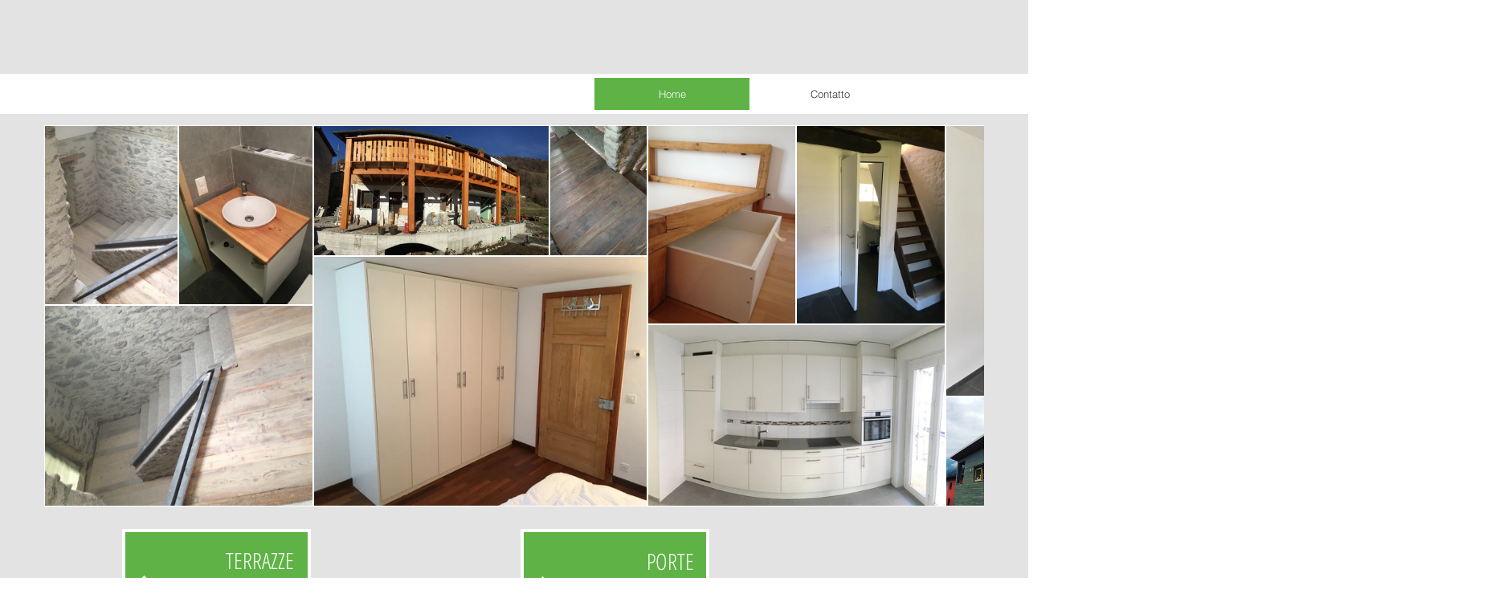

--- FILE ---
content_type: text/css; charset=utf-8
request_url: https://www.perucchifaldabacc.ch/_serverless/pro-gallery-css-v4-server/layoutCss?ver=2&id=comp-kf9jqjg6&items=3753_2448_3264%7C3530_3024_4032%7C3610_3264_2448%7C3378_6956_3876%7C3605_2448_3264%7C3508_4032_3024%7C3631_2448_3264%7C3303_3024_4032%7C3419_6382_3910%7C3630_3024_4032%7C3390_2048_1103%7C3644_3024_4032%7C3485_2448_3264%7C3750_2448_3264%7C3533_2448_3264%7C3461_2448_3264%7C3536_3264_2448%7C3697_2448_3264%7C3274_3888_5184%7C3477_3024_4032&container=156_1280_475_720&options=layoutParams_cropRatio:1%7ClayoutParams_structure_galleryRatio_value:0%7ClayoutParams_repeatingGroupTypes:%7ClayoutParams_gallerySpacing:0%7CgroupTypes:1,2h,2v,3t,3b,3l,3r%7CnumberOfImagesPerRow:3%7CcollageAmount:0.8%7CtextsVerticalPadding:0%7CtextsHorizontalPadding:0%7CcalculateTextBoxHeightMode:MANUAL%7CtargetItemSize:505%7CcubeRatio:1%7CexternalInfoHeight:0%7CexternalInfoWidth:0%7CisRTL:false%7CisVertical:false%7CminItemSize:120%7CgroupSize:3%7CchooseBestGroup:true%7CcubeImages:false%7CcubeType:fill%7CsmartCrop:false%7CcollageDensity:1%7CimageMargin:0%7ChasThumbnails:false%7CgalleryThumbnailsAlignment:bottom%7CgridStyle:0%7CtitlePlacement:SHOW_ON_HOVER%7CarrowsSize:15%7CslideshowInfoSize:200%7CimageInfoType:NO_BACKGROUND%7CtextBoxHeight:0%7CscrollDirection:1%7CgalleryLayout:0%7CgallerySizeType:smart%7CgallerySize:1%7CcropOnlyFill:false%7CnumberOfImagesPerCol:1%7CgroupsPerStrip:0%7Cscatter:0%7CenableInfiniteScroll:false%7CthumbnailSpacings:5%7CarrowsPosition:1%7CthumbnailSize:120%7CcalculateTextBoxWidthMode:PERCENT%7CtextBoxWidthPercent:50%7CuseMaxDimensions:false%7CrotatingGroupTypes:%7CfixedColumns:0%7CrotatingCropRatios:%7CgallerySizePx:0%7CplaceGroupsLtr:false
body_size: 445
content:
#pro-gallery-comp-kf9jqjg6 .pro-gallery-parent-container{ width: 1280px !important; height: 475px !important; } #pro-gallery-comp-kf9jqjg6 [data-hook="item-container"][data-idx="0"].gallery-item-container{opacity: 1 !important;display: block !important;transition: opacity .2s ease !important;top: 0px !important;left: 0px !important;right: auto !important;height: 224px !important;width: 167px !important;} #pro-gallery-comp-kf9jqjg6 [data-hook="item-container"][data-idx="0"] .gallery-item-common-info-outer{height: 100% !important;} #pro-gallery-comp-kf9jqjg6 [data-hook="item-container"][data-idx="0"] .gallery-item-common-info{height: 100% !important;width: 100% !important;} #pro-gallery-comp-kf9jqjg6 [data-hook="item-container"][data-idx="0"] .gallery-item-wrapper{width: 167px !important;height: 224px !important;margin: 0 !important;} #pro-gallery-comp-kf9jqjg6 [data-hook="item-container"][data-idx="0"] .gallery-item-content{width: 167px !important;height: 224px !important;margin: 0px 0px !important;opacity: 1 !important;} #pro-gallery-comp-kf9jqjg6 [data-hook="item-container"][data-idx="0"] .gallery-item-hover{width: 167px !important;height: 224px !important;opacity: 1 !important;} #pro-gallery-comp-kf9jqjg6 [data-hook="item-container"][data-idx="0"] .item-hover-flex-container{width: 167px !important;height: 224px !important;margin: 0px 0px !important;opacity: 1 !important;} #pro-gallery-comp-kf9jqjg6 [data-hook="item-container"][data-idx="0"] .gallery-item-wrapper img{width: 100% !important;height: 100% !important;opacity: 1 !important;} #pro-gallery-comp-kf9jqjg6 [data-hook="item-container"][data-idx="1"].gallery-item-container{opacity: 1 !important;display: block !important;transition: opacity .2s ease !important;top: 0px !important;left: 167px !important;right: auto !important;height: 224px !important;width: 168px !important;} #pro-gallery-comp-kf9jqjg6 [data-hook="item-container"][data-idx="1"] .gallery-item-common-info-outer{height: 100% !important;} #pro-gallery-comp-kf9jqjg6 [data-hook="item-container"][data-idx="1"] .gallery-item-common-info{height: 100% !important;width: 100% !important;} #pro-gallery-comp-kf9jqjg6 [data-hook="item-container"][data-idx="1"] .gallery-item-wrapper{width: 168px !important;height: 224px !important;margin: 0 !important;} #pro-gallery-comp-kf9jqjg6 [data-hook="item-container"][data-idx="1"] .gallery-item-content{width: 168px !important;height: 224px !important;margin: 0px 0px !important;opacity: 1 !important;} #pro-gallery-comp-kf9jqjg6 [data-hook="item-container"][data-idx="1"] .gallery-item-hover{width: 168px !important;height: 224px !important;opacity: 1 !important;} #pro-gallery-comp-kf9jqjg6 [data-hook="item-container"][data-idx="1"] .item-hover-flex-container{width: 168px !important;height: 224px !important;margin: 0px 0px !important;opacity: 1 !important;} #pro-gallery-comp-kf9jqjg6 [data-hook="item-container"][data-idx="1"] .gallery-item-wrapper img{width: 100% !important;height: 100% !important;opacity: 1 !important;} #pro-gallery-comp-kf9jqjg6 [data-hook="item-container"][data-idx="2"].gallery-item-container{opacity: 1 !important;display: block !important;transition: opacity .2s ease !important;top: 224px !important;left: 0px !important;right: auto !important;height: 251px !important;width: 335px !important;} #pro-gallery-comp-kf9jqjg6 [data-hook="item-container"][data-idx="2"] .gallery-item-common-info-outer{height: 100% !important;} #pro-gallery-comp-kf9jqjg6 [data-hook="item-container"][data-idx="2"] .gallery-item-common-info{height: 100% !important;width: 100% !important;} #pro-gallery-comp-kf9jqjg6 [data-hook="item-container"][data-idx="2"] .gallery-item-wrapper{width: 335px !important;height: 251px !important;margin: 0 !important;} #pro-gallery-comp-kf9jqjg6 [data-hook="item-container"][data-idx="2"] .gallery-item-content{width: 335px !important;height: 251px !important;margin: 0px 0px !important;opacity: 1 !important;} #pro-gallery-comp-kf9jqjg6 [data-hook="item-container"][data-idx="2"] .gallery-item-hover{width: 335px !important;height: 251px !important;opacity: 1 !important;} #pro-gallery-comp-kf9jqjg6 [data-hook="item-container"][data-idx="2"] .item-hover-flex-container{width: 335px !important;height: 251px !important;margin: 0px 0px !important;opacity: 1 !important;} #pro-gallery-comp-kf9jqjg6 [data-hook="item-container"][data-idx="2"] .gallery-item-wrapper img{width: 100% !important;height: 100% !important;opacity: 1 !important;} #pro-gallery-comp-kf9jqjg6 [data-hook="item-container"][data-idx="3"].gallery-item-container{opacity: 1 !important;display: block !important;transition: opacity .2s ease !important;top: 0px !important;left: 335px !important;right: auto !important;height: 163px !important;width: 294px !important;} #pro-gallery-comp-kf9jqjg6 [data-hook="item-container"][data-idx="3"] .gallery-item-common-info-outer{height: 100% !important;} #pro-gallery-comp-kf9jqjg6 [data-hook="item-container"][data-idx="3"] .gallery-item-common-info{height: 100% !important;width: 100% !important;} #pro-gallery-comp-kf9jqjg6 [data-hook="item-container"][data-idx="3"] .gallery-item-wrapper{width: 294px !important;height: 163px !important;margin: 0 !important;} #pro-gallery-comp-kf9jqjg6 [data-hook="item-container"][data-idx="3"] .gallery-item-content{width: 294px !important;height: 163px !important;margin: 0px 0px !important;opacity: 1 !important;} #pro-gallery-comp-kf9jqjg6 [data-hook="item-container"][data-idx="3"] .gallery-item-hover{width: 294px !important;height: 163px !important;opacity: 1 !important;} #pro-gallery-comp-kf9jqjg6 [data-hook="item-container"][data-idx="3"] .item-hover-flex-container{width: 294px !important;height: 163px !important;margin: 0px 0px !important;opacity: 1 !important;} #pro-gallery-comp-kf9jqjg6 [data-hook="item-container"][data-idx="3"] .gallery-item-wrapper img{width: 100% !important;height: 100% !important;opacity: 1 !important;} #pro-gallery-comp-kf9jqjg6 [data-hook="item-container"][data-idx="4"].gallery-item-container{opacity: 1 !important;display: block !important;transition: opacity .2s ease !important;top: 0px !important;left: 629px !important;right: auto !important;height: 163px !important;width: 122px !important;} #pro-gallery-comp-kf9jqjg6 [data-hook="item-container"][data-idx="4"] .gallery-item-common-info-outer{height: 100% !important;} #pro-gallery-comp-kf9jqjg6 [data-hook="item-container"][data-idx="4"] .gallery-item-common-info{height: 100% !important;width: 100% !important;} #pro-gallery-comp-kf9jqjg6 [data-hook="item-container"][data-idx="4"] .gallery-item-wrapper{width: 122px !important;height: 163px !important;margin: 0 !important;} #pro-gallery-comp-kf9jqjg6 [data-hook="item-container"][data-idx="4"] .gallery-item-content{width: 122px !important;height: 163px !important;margin: 0px 0px !important;opacity: 1 !important;} #pro-gallery-comp-kf9jqjg6 [data-hook="item-container"][data-idx="4"] .gallery-item-hover{width: 122px !important;height: 163px !important;opacity: 1 !important;} #pro-gallery-comp-kf9jqjg6 [data-hook="item-container"][data-idx="4"] .item-hover-flex-container{width: 122px !important;height: 163px !important;margin: 0px 0px !important;opacity: 1 !important;} #pro-gallery-comp-kf9jqjg6 [data-hook="item-container"][data-idx="4"] .gallery-item-wrapper img{width: 100% !important;height: 100% !important;opacity: 1 !important;} #pro-gallery-comp-kf9jqjg6 [data-hook="item-container"][data-idx="5"].gallery-item-container{opacity: 1 !important;display: block !important;transition: opacity .2s ease !important;top: 163px !important;left: 335px !important;right: auto !important;height: 312px !important;width: 416px !important;} #pro-gallery-comp-kf9jqjg6 [data-hook="item-container"][data-idx="5"] .gallery-item-common-info-outer{height: 100% !important;} #pro-gallery-comp-kf9jqjg6 [data-hook="item-container"][data-idx="5"] .gallery-item-common-info{height: 100% !important;width: 100% !important;} #pro-gallery-comp-kf9jqjg6 [data-hook="item-container"][data-idx="5"] .gallery-item-wrapper{width: 416px !important;height: 312px !important;margin: 0 !important;} #pro-gallery-comp-kf9jqjg6 [data-hook="item-container"][data-idx="5"] .gallery-item-content{width: 416px !important;height: 312px !important;margin: 0px 0px !important;opacity: 1 !important;} #pro-gallery-comp-kf9jqjg6 [data-hook="item-container"][data-idx="5"] .gallery-item-hover{width: 416px !important;height: 312px !important;opacity: 1 !important;} #pro-gallery-comp-kf9jqjg6 [data-hook="item-container"][data-idx="5"] .item-hover-flex-container{width: 416px !important;height: 312px !important;margin: 0px 0px !important;opacity: 1 !important;} #pro-gallery-comp-kf9jqjg6 [data-hook="item-container"][data-idx="5"] .gallery-item-wrapper img{width: 100% !important;height: 100% !important;opacity: 1 !important;} #pro-gallery-comp-kf9jqjg6 [data-hook="item-container"][data-idx="6"].gallery-item-container{opacity: 1 !important;display: block !important;transition: opacity .2s ease !important;top: 0px !important;left: 751px !important;right: auto !important;height: 248px !important;width: 185px !important;} #pro-gallery-comp-kf9jqjg6 [data-hook="item-container"][data-idx="6"] .gallery-item-common-info-outer{height: 100% !important;} #pro-gallery-comp-kf9jqjg6 [data-hook="item-container"][data-idx="6"] .gallery-item-common-info{height: 100% !important;width: 100% !important;} #pro-gallery-comp-kf9jqjg6 [data-hook="item-container"][data-idx="6"] .gallery-item-wrapper{width: 185px !important;height: 248px !important;margin: 0 !important;} #pro-gallery-comp-kf9jqjg6 [data-hook="item-container"][data-idx="6"] .gallery-item-content{width: 185px !important;height: 248px !important;margin: 0px 0px !important;opacity: 1 !important;} #pro-gallery-comp-kf9jqjg6 [data-hook="item-container"][data-idx="6"] .gallery-item-hover{width: 185px !important;height: 248px !important;opacity: 1 !important;} #pro-gallery-comp-kf9jqjg6 [data-hook="item-container"][data-idx="6"] .item-hover-flex-container{width: 185px !important;height: 248px !important;margin: 0px 0px !important;opacity: 1 !important;} #pro-gallery-comp-kf9jqjg6 [data-hook="item-container"][data-idx="6"] .gallery-item-wrapper img{width: 100% !important;height: 100% !important;opacity: 1 !important;} #pro-gallery-comp-kf9jqjg6 [data-hook="item-container"][data-idx="7"].gallery-item-container{opacity: 1 !important;display: block !important;transition: opacity .2s ease !important;top: 0px !important;left: 936px !important;right: auto !important;height: 248px !important;width: 186px !important;} #pro-gallery-comp-kf9jqjg6 [data-hook="item-container"][data-idx="7"] .gallery-item-common-info-outer{height: 100% !important;} #pro-gallery-comp-kf9jqjg6 [data-hook="item-container"][data-idx="7"] .gallery-item-common-info{height: 100% !important;width: 100% !important;} #pro-gallery-comp-kf9jqjg6 [data-hook="item-container"][data-idx="7"] .gallery-item-wrapper{width: 186px !important;height: 248px !important;margin: 0 !important;} #pro-gallery-comp-kf9jqjg6 [data-hook="item-container"][data-idx="7"] .gallery-item-content{width: 186px !important;height: 248px !important;margin: 0px 0px !important;opacity: 1 !important;} #pro-gallery-comp-kf9jqjg6 [data-hook="item-container"][data-idx="7"] .gallery-item-hover{width: 186px !important;height: 248px !important;opacity: 1 !important;} #pro-gallery-comp-kf9jqjg6 [data-hook="item-container"][data-idx="7"] .item-hover-flex-container{width: 186px !important;height: 248px !important;margin: 0px 0px !important;opacity: 1 !important;} #pro-gallery-comp-kf9jqjg6 [data-hook="item-container"][data-idx="7"] .gallery-item-wrapper img{width: 100% !important;height: 100% !important;opacity: 1 !important;} #pro-gallery-comp-kf9jqjg6 [data-hook="item-container"][data-idx="8"].gallery-item-container{opacity: 1 !important;display: block !important;transition: opacity .2s ease !important;top: 248px !important;left: 751px !important;right: auto !important;height: 227px !important;width: 371px !important;} #pro-gallery-comp-kf9jqjg6 [data-hook="item-container"][data-idx="8"] .gallery-item-common-info-outer{height: 100% !important;} #pro-gallery-comp-kf9jqjg6 [data-hook="item-container"][data-idx="8"] .gallery-item-common-info{height: 100% !important;width: 100% !important;} #pro-gallery-comp-kf9jqjg6 [data-hook="item-container"][data-idx="8"] .gallery-item-wrapper{width: 371px !important;height: 227px !important;margin: 0 !important;} #pro-gallery-comp-kf9jqjg6 [data-hook="item-container"][data-idx="8"] .gallery-item-content{width: 371px !important;height: 227px !important;margin: 0px 0px !important;opacity: 1 !important;} #pro-gallery-comp-kf9jqjg6 [data-hook="item-container"][data-idx="8"] .gallery-item-hover{width: 371px !important;height: 227px !important;opacity: 1 !important;} #pro-gallery-comp-kf9jqjg6 [data-hook="item-container"][data-idx="8"] .item-hover-flex-container{width: 371px !important;height: 227px !important;margin: 0px 0px !important;opacity: 1 !important;} #pro-gallery-comp-kf9jqjg6 [data-hook="item-container"][data-idx="8"] .gallery-item-wrapper img{width: 100% !important;height: 100% !important;opacity: 1 !important;} #pro-gallery-comp-kf9jqjg6 [data-hook="item-container"][data-idx="9"].gallery-item-container{opacity: 1 !important;display: block !important;transition: opacity .2s ease !important;top: 0px !important;left: 1122px !important;right: auto !important;height: 338px !important;width: 254px !important;} #pro-gallery-comp-kf9jqjg6 [data-hook="item-container"][data-idx="9"] .gallery-item-common-info-outer{height: 100% !important;} #pro-gallery-comp-kf9jqjg6 [data-hook="item-container"][data-idx="9"] .gallery-item-common-info{height: 100% !important;width: 100% !important;} #pro-gallery-comp-kf9jqjg6 [data-hook="item-container"][data-idx="9"] .gallery-item-wrapper{width: 254px !important;height: 338px !important;margin: 0 !important;} #pro-gallery-comp-kf9jqjg6 [data-hook="item-container"][data-idx="9"] .gallery-item-content{width: 254px !important;height: 338px !important;margin: 0px 0px !important;opacity: 1 !important;} #pro-gallery-comp-kf9jqjg6 [data-hook="item-container"][data-idx="9"] .gallery-item-hover{width: 254px !important;height: 338px !important;opacity: 1 !important;} #pro-gallery-comp-kf9jqjg6 [data-hook="item-container"][data-idx="9"] .item-hover-flex-container{width: 254px !important;height: 338px !important;margin: 0px 0px !important;opacity: 1 !important;} #pro-gallery-comp-kf9jqjg6 [data-hook="item-container"][data-idx="9"] .gallery-item-wrapper img{width: 100% !important;height: 100% !important;opacity: 1 !important;} #pro-gallery-comp-kf9jqjg6 [data-hook="item-container"][data-idx="10"].gallery-item-container{opacity: 1 !important;display: block !important;transition: opacity .2s ease !important;top: 338px !important;left: 1122px !important;right: auto !important;height: 137px !important;width: 254px !important;} #pro-gallery-comp-kf9jqjg6 [data-hook="item-container"][data-idx="10"] .gallery-item-common-info-outer{height: 100% !important;} #pro-gallery-comp-kf9jqjg6 [data-hook="item-container"][data-idx="10"] .gallery-item-common-info{height: 100% !important;width: 100% !important;} #pro-gallery-comp-kf9jqjg6 [data-hook="item-container"][data-idx="10"] .gallery-item-wrapper{width: 254px !important;height: 137px !important;margin: 0 !important;} #pro-gallery-comp-kf9jqjg6 [data-hook="item-container"][data-idx="10"] .gallery-item-content{width: 254px !important;height: 137px !important;margin: 0px 0px !important;opacity: 1 !important;} #pro-gallery-comp-kf9jqjg6 [data-hook="item-container"][data-idx="10"] .gallery-item-hover{width: 254px !important;height: 137px !important;opacity: 1 !important;} #pro-gallery-comp-kf9jqjg6 [data-hook="item-container"][data-idx="10"] .item-hover-flex-container{width: 254px !important;height: 137px !important;margin: 0px 0px !important;opacity: 1 !important;} #pro-gallery-comp-kf9jqjg6 [data-hook="item-container"][data-idx="10"] .gallery-item-wrapper img{width: 100% !important;height: 100% !important;opacity: 1 !important;} #pro-gallery-comp-kf9jqjg6 [data-hook="item-container"][data-idx="11"].gallery-item-container{opacity: 1 !important;display: block !important;transition: opacity .2s ease !important;top: 0px !important;left: 1376px !important;right: auto !important;height: 475px !important;width: 357px !important;} #pro-gallery-comp-kf9jqjg6 [data-hook="item-container"][data-idx="11"] .gallery-item-common-info-outer{height: 100% !important;} #pro-gallery-comp-kf9jqjg6 [data-hook="item-container"][data-idx="11"] .gallery-item-common-info{height: 100% !important;width: 100% !important;} #pro-gallery-comp-kf9jqjg6 [data-hook="item-container"][data-idx="11"] .gallery-item-wrapper{width: 357px !important;height: 475px !important;margin: 0 !important;} #pro-gallery-comp-kf9jqjg6 [data-hook="item-container"][data-idx="11"] .gallery-item-content{width: 357px !important;height: 475px !important;margin: 0px 0px !important;opacity: 1 !important;} #pro-gallery-comp-kf9jqjg6 [data-hook="item-container"][data-idx="11"] .gallery-item-hover{width: 357px !important;height: 475px !important;opacity: 1 !important;} #pro-gallery-comp-kf9jqjg6 [data-hook="item-container"][data-idx="11"] .item-hover-flex-container{width: 357px !important;height: 475px !important;margin: 0px 0px !important;opacity: 1 !important;} #pro-gallery-comp-kf9jqjg6 [data-hook="item-container"][data-idx="11"] .gallery-item-wrapper img{width: 100% !important;height: 100% !important;opacity: 1 !important;} #pro-gallery-comp-kf9jqjg6 [data-hook="item-container"][data-idx="12"]{display: none !important;} #pro-gallery-comp-kf9jqjg6 [data-hook="item-container"][data-idx="13"]{display: none !important;} #pro-gallery-comp-kf9jqjg6 [data-hook="item-container"][data-idx="14"]{display: none !important;} #pro-gallery-comp-kf9jqjg6 [data-hook="item-container"][data-idx="15"]{display: none !important;} #pro-gallery-comp-kf9jqjg6 [data-hook="item-container"][data-idx="16"]{display: none !important;} #pro-gallery-comp-kf9jqjg6 [data-hook="item-container"][data-idx="17"]{display: none !important;} #pro-gallery-comp-kf9jqjg6 [data-hook="item-container"][data-idx="18"]{display: none !important;} #pro-gallery-comp-kf9jqjg6 [data-hook="item-container"][data-idx="19"]{display: none !important;} #pro-gallery-comp-kf9jqjg6 .pro-gallery-prerender{height:475px !important;}#pro-gallery-comp-kf9jqjg6 {height:475px !important; width:1280px !important;}#pro-gallery-comp-kf9jqjg6 .pro-gallery-margin-container {height:475px !important;}#pro-gallery-comp-kf9jqjg6 .one-row:not(.thumbnails-gallery) {height:475px !important; width:1170px !important;}#pro-gallery-comp-kf9jqjg6 .one-row:not(.thumbnails-gallery) .gallery-horizontal-scroll {height:475px !important;}#pro-gallery-comp-kf9jqjg6 .pro-gallery-parent-container:not(.gallery-slideshow) [data-hook=group-view] .item-link-wrapper::before {height:475px !important; width:1170px !important;}#pro-gallery-comp-kf9jqjg6 .pro-gallery-parent-container {height:475px !important; width:1280px !important;}